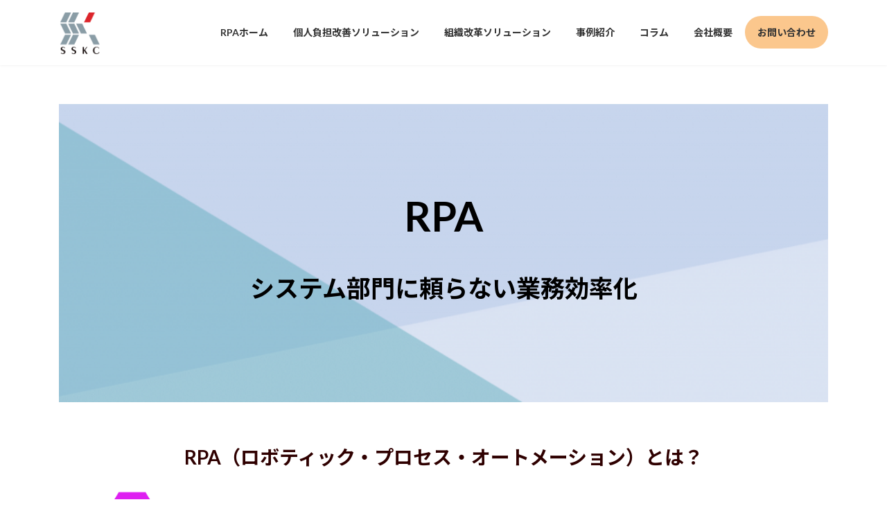

--- FILE ---
content_type: text/html; charset=UTF-8
request_url: https://www.ssk-com.co.jp/rpa/
body_size: 12593
content:
<!DOCTYPE html>
<html dir="ltr" lang="ja" prefix="og: https://ogp.me/ns#">
<head>
<!-- Google Tag Manager -->
<script>(function(w,d,s,l,i){w[l]=w[l]||[];w[l].push({'gtm.start':
new Date().getTime(),event:'gtm.js'});var f=d.getElementsByTagName(s)[0],
j=d.createElement(s),dl=l!='dataLayer'?'&l='+l:'';j.async=true;j.src=
'https://www.googletagmanager.com/gtm.js?id='+i+dl;f.parentNode.insertBefore(j,f);
})(window,document,'script','dataLayer','GTM-PPC7SNJ');</script>
<!-- End Google Tag Manager -->

<meta charset="utf-8">
<meta http-equiv="X-UA-Compatible" content="IE=edge">
<meta name="viewport" content="width=device-width, initial-scale=1">
	
<title>RPAソリューション‐SSK Communications</title>

		<!-- All in One SEO 4.5.8 - aioseo.com -->
		<meta name="description" content="システム部門に頼らない現場主体の業務効率化を目指し、ローコードで導入できるRPAの販売・導入サポートを行っております！" />
		<meta name="robots" content="max-image-preview:large" />
		<link rel="canonical" href="https://www.ssk-com.co.jp/rpa/" />
		<meta name="generator" content="All in One SEO (AIOSEO) 4.5.8" />
		<meta property="og:locale" content="ja_JP" />
		<meta property="og:site_name" content="RPAソリューション‐SSK Communications - システム部門に頼らない業務効率化を実現します" />
		<meta property="og:type" content="website" />
		<meta property="og:title" content="RPAソリューション‐SSK Communications" />
		<meta property="og:description" content="システム部門に頼らない現場主体の業務効率化を目指し、ローコードで導入できるRPAの販売・導入サポートを行っております！" />
		<meta property="og:url" content="https://www.ssk-com.co.jp/rpa/" />
		<meta name="twitter:card" content="summary_large_image" />
		<meta name="twitter:title" content="RPAソリューション‐SSK Communications" />
		<meta name="twitter:description" content="システム部門に頼らない現場主体の業務効率化を目指し、ローコードで導入できるRPAの販売・導入サポートを行っております！" />
		<script type="application/ld+json" class="aioseo-schema">
			{"@context":"https:\/\/schema.org","@graph":[{"@type":"BreadcrumbList","@id":"https:\/\/www.ssk-com.co.jp\/rpa\/#breadcrumblist","itemListElement":[{"@type":"ListItem","@id":"https:\/\/www.ssk-com.co.jp\/rpa\/#listItem","position":1,"name":"\u5bb6"}]},{"@type":"Organization","@id":"https:\/\/www.ssk-com.co.jp\/rpa\/#organization","name":"RPA\u30bd\u30ea\u30e5\u30fc\u30b7\u30e7\u30f3\u2010SSK Communications","url":"https:\/\/www.ssk-com.co.jp\/rpa\/"},{"@type":"WebPage","@id":"https:\/\/www.ssk-com.co.jp\/rpa\/#webpage","url":"https:\/\/www.ssk-com.co.jp\/rpa\/","name":"RPA\u30bd\u30ea\u30e5\u30fc\u30b7\u30e7\u30f3\u2010SSK Communications","description":"\u30b7\u30b9\u30c6\u30e0\u90e8\u9580\u306b\u983c\u3089\u306a\u3044\u73fe\u5834\u4e3b\u4f53\u306e\u696d\u52d9\u52b9\u7387\u5316\u3092\u76ee\u6307\u3057\u3001\u30ed\u30fc\u30b3\u30fc\u30c9\u3067\u5c0e\u5165\u3067\u304d\u308bRPA\u306e\u8ca9\u58f2\u30fb\u5c0e\u5165\u30b5\u30dd\u30fc\u30c8\u3092\u884c\u3063\u3066\u304a\u308a\u307e\u3059\uff01","inLanguage":"ja","isPartOf":{"@id":"https:\/\/www.ssk-com.co.jp\/rpa\/#website"},"breadcrumb":{"@id":"https:\/\/www.ssk-com.co.jp\/rpa\/#breadcrumblist"},"image":{"@type":"ImageObject","url":"https:\/\/www.ssk-com.co.jp\/rpa\/wp-content\/uploads\/2021\/12\/835aae158259088c79bb461852fbcd60-1.png","@id":"https:\/\/www.ssk-com.co.jp\/rpa\/#mainImage","width":435,"height":250},"primaryImageOfPage":{"@id":"https:\/\/www.ssk-com.co.jp\/rpa\/#mainImage"},"datePublished":"2021-09-03T12:01:37+09:00","dateModified":"2022-02-02T16:30:01+09:00"},{"@type":"WebSite","@id":"https:\/\/www.ssk-com.co.jp\/rpa\/#website","url":"https:\/\/www.ssk-com.co.jp\/rpa\/","name":"RPA\u30bd\u30ea\u30e5\u30fc\u30b7\u30e7\u30f3\u2010SSK Communications","description":"\u30b7\u30b9\u30c6\u30e0\u90e8\u9580\u306b\u983c\u3089\u306a\u3044\u696d\u52d9\u52b9\u7387\u5316\u3092\u5b9f\u73fe\u3057\u307e\u3059","inLanguage":"ja","publisher":{"@id":"https:\/\/www.ssk-com.co.jp\/rpa\/#organization"},"potentialAction":{"@type":"SearchAction","target":{"@type":"EntryPoint","urlTemplate":"https:\/\/www.ssk-com.co.jp\/rpa\/?s={search_term_string}"},"query-input":"required name=search_term_string"}}]}
		</script>
		<!-- All in One SEO -->

<link rel="alternate" type="application/rss+xml" title="RPAソリューション‐SSK Communications &raquo; フィード" href="https://www.ssk-com.co.jp/rpa/feed/" />
<link rel="alternate" type="application/rss+xml" title="RPAソリューション‐SSK Communications &raquo; コメントフィード" href="https://www.ssk-com.co.jp/rpa/comments/feed/" />
<script type="text/javascript">
/* <![CDATA[ */
window._wpemojiSettings = {"baseUrl":"https:\/\/s.w.org\/images\/core\/emoji\/15.0.3\/72x72\/","ext":".png","svgUrl":"https:\/\/s.w.org\/images\/core\/emoji\/15.0.3\/svg\/","svgExt":".svg","source":{"concatemoji":"https:\/\/www.ssk-com.co.jp\/rpa\/wp-includes\/js\/wp-emoji-release.min.js?ver=6.5.2"}};
/*! This file is auto-generated */
!function(i,n){var o,s,e;function c(e){try{var t={supportTests:e,timestamp:(new Date).valueOf()};sessionStorage.setItem(o,JSON.stringify(t))}catch(e){}}function p(e,t,n){e.clearRect(0,0,e.canvas.width,e.canvas.height),e.fillText(t,0,0);var t=new Uint32Array(e.getImageData(0,0,e.canvas.width,e.canvas.height).data),r=(e.clearRect(0,0,e.canvas.width,e.canvas.height),e.fillText(n,0,0),new Uint32Array(e.getImageData(0,0,e.canvas.width,e.canvas.height).data));return t.every(function(e,t){return e===r[t]})}function u(e,t,n){switch(t){case"flag":return n(e,"\ud83c\udff3\ufe0f\u200d\u26a7\ufe0f","\ud83c\udff3\ufe0f\u200b\u26a7\ufe0f")?!1:!n(e,"\ud83c\uddfa\ud83c\uddf3","\ud83c\uddfa\u200b\ud83c\uddf3")&&!n(e,"\ud83c\udff4\udb40\udc67\udb40\udc62\udb40\udc65\udb40\udc6e\udb40\udc67\udb40\udc7f","\ud83c\udff4\u200b\udb40\udc67\u200b\udb40\udc62\u200b\udb40\udc65\u200b\udb40\udc6e\u200b\udb40\udc67\u200b\udb40\udc7f");case"emoji":return!n(e,"\ud83d\udc26\u200d\u2b1b","\ud83d\udc26\u200b\u2b1b")}return!1}function f(e,t,n){var r="undefined"!=typeof WorkerGlobalScope&&self instanceof WorkerGlobalScope?new OffscreenCanvas(300,150):i.createElement("canvas"),a=r.getContext("2d",{willReadFrequently:!0}),o=(a.textBaseline="top",a.font="600 32px Arial",{});return e.forEach(function(e){o[e]=t(a,e,n)}),o}function t(e){var t=i.createElement("script");t.src=e,t.defer=!0,i.head.appendChild(t)}"undefined"!=typeof Promise&&(o="wpEmojiSettingsSupports",s=["flag","emoji"],n.supports={everything:!0,everythingExceptFlag:!0},e=new Promise(function(e){i.addEventListener("DOMContentLoaded",e,{once:!0})}),new Promise(function(t){var n=function(){try{var e=JSON.parse(sessionStorage.getItem(o));if("object"==typeof e&&"number"==typeof e.timestamp&&(new Date).valueOf()<e.timestamp+604800&&"object"==typeof e.supportTests)return e.supportTests}catch(e){}return null}();if(!n){if("undefined"!=typeof Worker&&"undefined"!=typeof OffscreenCanvas&&"undefined"!=typeof URL&&URL.createObjectURL&&"undefined"!=typeof Blob)try{var e="postMessage("+f.toString()+"("+[JSON.stringify(s),u.toString(),p.toString()].join(",")+"));",r=new Blob([e],{type:"text/javascript"}),a=new Worker(URL.createObjectURL(r),{name:"wpTestEmojiSupports"});return void(a.onmessage=function(e){c(n=e.data),a.terminate(),t(n)})}catch(e){}c(n=f(s,u,p))}t(n)}).then(function(e){for(var t in e)n.supports[t]=e[t],n.supports.everything=n.supports.everything&&n.supports[t],"flag"!==t&&(n.supports.everythingExceptFlag=n.supports.everythingExceptFlag&&n.supports[t]);n.supports.everythingExceptFlag=n.supports.everythingExceptFlag&&!n.supports.flag,n.DOMReady=!1,n.readyCallback=function(){n.DOMReady=!0}}).then(function(){return e}).then(function(){var e;n.supports.everything||(n.readyCallback(),(e=n.source||{}).concatemoji?t(e.concatemoji):e.wpemoji&&e.twemoji&&(t(e.twemoji),t(e.wpemoji)))}))}((window,document),window._wpemojiSettings);
/* ]]> */
</script>
<style id='wp-emoji-styles-inline-css' type='text/css'>

	img.wp-smiley, img.emoji {
		display: inline !important;
		border: none !important;
		box-shadow: none !important;
		height: 1em !important;
		width: 1em !important;
		margin: 0 0.07em !important;
		vertical-align: -0.1em !important;
		background: none !important;
		padding: 0 !important;
	}
</style>
<link rel='stylesheet' id='wp-block-library-css' href='https://www.ssk-com.co.jp/rpa/wp-includes/css/dist/block-library/style.min.css?ver=6.5.2' type='text/css' media='all' />
<style id='wp-block-library-inline-css' type='text/css'>
/* VK Color Palettes */:root{ --vk-color-primary:#ce5537}:root .has-vk-color-primary-color { color:var(--vk-color-primary); }:root .has-vk-color-primary-background-color { background-color:var(--vk-color-primary); }:root{ --vk-color-primary-dark:#a5442c}:root .has-vk-color-primary-dark-color { color:var(--vk-color-primary-dark); }:root .has-vk-color-primary-dark-background-color { background-color:var(--vk-color-primary-dark); }:root{ --vk-color-primary-vivid:#e35e3d}:root .has-vk-color-primary-vivid-color { color:var(--vk-color-primary-vivid); }:root .has-vk-color-primary-vivid-background-color { background-color:var(--vk-color-primary-vivid); }
</style>
<style id='classic-theme-styles-inline-css' type='text/css'>
/*! This file is auto-generated */
.wp-block-button__link{color:#fff;background-color:#32373c;border-radius:9999px;box-shadow:none;text-decoration:none;padding:calc(.667em + 2px) calc(1.333em + 2px);font-size:1.125em}.wp-block-file__button{background:#32373c;color:#fff;text-decoration:none}
</style>
<style id='global-styles-inline-css' type='text/css'>
body{--wp--preset--color--black: #000000;--wp--preset--color--cyan-bluish-gray: #abb8c3;--wp--preset--color--white: #ffffff;--wp--preset--color--pale-pink: #f78da7;--wp--preset--color--vivid-red: #cf2e2e;--wp--preset--color--luminous-vivid-orange: #ff6900;--wp--preset--color--luminous-vivid-amber: #fcb900;--wp--preset--color--light-green-cyan: #7bdcb5;--wp--preset--color--vivid-green-cyan: #00d084;--wp--preset--color--pale-cyan-blue: #8ed1fc;--wp--preset--color--vivid-cyan-blue: #0693e3;--wp--preset--color--vivid-purple: #9b51e0;--wp--preset--gradient--vivid-cyan-blue-to-vivid-purple: linear-gradient(135deg,rgba(6,147,227,1) 0%,rgb(155,81,224) 100%);--wp--preset--gradient--light-green-cyan-to-vivid-green-cyan: linear-gradient(135deg,rgb(122,220,180) 0%,rgb(0,208,130) 100%);--wp--preset--gradient--luminous-vivid-amber-to-luminous-vivid-orange: linear-gradient(135deg,rgba(252,185,0,1) 0%,rgba(255,105,0,1) 100%);--wp--preset--gradient--luminous-vivid-orange-to-vivid-red: linear-gradient(135deg,rgba(255,105,0,1) 0%,rgb(207,46,46) 100%);--wp--preset--gradient--very-light-gray-to-cyan-bluish-gray: linear-gradient(135deg,rgb(238,238,238) 0%,rgb(169,184,195) 100%);--wp--preset--gradient--cool-to-warm-spectrum: linear-gradient(135deg,rgb(74,234,220) 0%,rgb(151,120,209) 20%,rgb(207,42,186) 40%,rgb(238,44,130) 60%,rgb(251,105,98) 80%,rgb(254,248,76) 100%);--wp--preset--gradient--blush-light-purple: linear-gradient(135deg,rgb(255,206,236) 0%,rgb(152,150,240) 100%);--wp--preset--gradient--blush-bordeaux: linear-gradient(135deg,rgb(254,205,165) 0%,rgb(254,45,45) 50%,rgb(107,0,62) 100%);--wp--preset--gradient--luminous-dusk: linear-gradient(135deg,rgb(255,203,112) 0%,rgb(199,81,192) 50%,rgb(65,88,208) 100%);--wp--preset--gradient--pale-ocean: linear-gradient(135deg,rgb(255,245,203) 0%,rgb(182,227,212) 50%,rgb(51,167,181) 100%);--wp--preset--gradient--electric-grass: linear-gradient(135deg,rgb(202,248,128) 0%,rgb(113,206,126) 100%);--wp--preset--gradient--midnight: linear-gradient(135deg,rgb(2,3,129) 0%,rgb(40,116,252) 100%);--wp--preset--gradient--vivid-green-cyan-to-vivid-cyan-blue: linear-gradient(135deg,rgba(0,208,132,1) 0%,rgba(6,147,227,1) 100%);--wp--preset--font-size--small: 14px;--wp--preset--font-size--medium: 20px;--wp--preset--font-size--large: 24px;--wp--preset--font-size--x-large: 42px;--wp--preset--font-size--regular: 16px;--wp--preset--font-size--huge: 36px;--wp--preset--spacing--20: 0.44rem;--wp--preset--spacing--30: 0.67rem;--wp--preset--spacing--40: 1rem;--wp--preset--spacing--50: 1.5rem;--wp--preset--spacing--60: 2.25rem;--wp--preset--spacing--70: 3.38rem;--wp--preset--spacing--80: 5.06rem;--wp--preset--shadow--natural: 6px 6px 9px rgba(0, 0, 0, 0.2);--wp--preset--shadow--deep: 12px 12px 50px rgba(0, 0, 0, 0.4);--wp--preset--shadow--sharp: 6px 6px 0px rgba(0, 0, 0, 0.2);--wp--preset--shadow--outlined: 6px 6px 0px -3px rgba(255, 255, 255, 1), 6px 6px rgba(0, 0, 0, 1);--wp--preset--shadow--crisp: 6px 6px 0px rgba(0, 0, 0, 1);}:where(.is-layout-flex){gap: 0.5em;}:where(.is-layout-grid){gap: 0.5em;}body .is-layout-flow > .alignleft{float: left;margin-inline-start: 0;margin-inline-end: 2em;}body .is-layout-flow > .alignright{float: right;margin-inline-start: 2em;margin-inline-end: 0;}body .is-layout-flow > .aligncenter{margin-left: auto !important;margin-right: auto !important;}body .is-layout-constrained > .alignleft{float: left;margin-inline-start: 0;margin-inline-end: 2em;}body .is-layout-constrained > .alignright{float: right;margin-inline-start: 2em;margin-inline-end: 0;}body .is-layout-constrained > .aligncenter{margin-left: auto !important;margin-right: auto !important;}body .is-layout-constrained > :where(:not(.alignleft):not(.alignright):not(.alignfull)){max-width: var(--wp--style--global--content-size);margin-left: auto !important;margin-right: auto !important;}body .is-layout-constrained > .alignwide{max-width: var(--wp--style--global--wide-size);}body .is-layout-flex{display: flex;}body .is-layout-flex{flex-wrap: wrap;align-items: center;}body .is-layout-flex > *{margin: 0;}body .is-layout-grid{display: grid;}body .is-layout-grid > *{margin: 0;}:where(.wp-block-columns.is-layout-flex){gap: 2em;}:where(.wp-block-columns.is-layout-grid){gap: 2em;}:where(.wp-block-post-template.is-layout-flex){gap: 1.25em;}:where(.wp-block-post-template.is-layout-grid){gap: 1.25em;}.has-black-color{color: var(--wp--preset--color--black) !important;}.has-cyan-bluish-gray-color{color: var(--wp--preset--color--cyan-bluish-gray) !important;}.has-white-color{color: var(--wp--preset--color--white) !important;}.has-pale-pink-color{color: var(--wp--preset--color--pale-pink) !important;}.has-vivid-red-color{color: var(--wp--preset--color--vivid-red) !important;}.has-luminous-vivid-orange-color{color: var(--wp--preset--color--luminous-vivid-orange) !important;}.has-luminous-vivid-amber-color{color: var(--wp--preset--color--luminous-vivid-amber) !important;}.has-light-green-cyan-color{color: var(--wp--preset--color--light-green-cyan) !important;}.has-vivid-green-cyan-color{color: var(--wp--preset--color--vivid-green-cyan) !important;}.has-pale-cyan-blue-color{color: var(--wp--preset--color--pale-cyan-blue) !important;}.has-vivid-cyan-blue-color{color: var(--wp--preset--color--vivid-cyan-blue) !important;}.has-vivid-purple-color{color: var(--wp--preset--color--vivid-purple) !important;}.has-black-background-color{background-color: var(--wp--preset--color--black) !important;}.has-cyan-bluish-gray-background-color{background-color: var(--wp--preset--color--cyan-bluish-gray) !important;}.has-white-background-color{background-color: var(--wp--preset--color--white) !important;}.has-pale-pink-background-color{background-color: var(--wp--preset--color--pale-pink) !important;}.has-vivid-red-background-color{background-color: var(--wp--preset--color--vivid-red) !important;}.has-luminous-vivid-orange-background-color{background-color: var(--wp--preset--color--luminous-vivid-orange) !important;}.has-luminous-vivid-amber-background-color{background-color: var(--wp--preset--color--luminous-vivid-amber) !important;}.has-light-green-cyan-background-color{background-color: var(--wp--preset--color--light-green-cyan) !important;}.has-vivid-green-cyan-background-color{background-color: var(--wp--preset--color--vivid-green-cyan) !important;}.has-pale-cyan-blue-background-color{background-color: var(--wp--preset--color--pale-cyan-blue) !important;}.has-vivid-cyan-blue-background-color{background-color: var(--wp--preset--color--vivid-cyan-blue) !important;}.has-vivid-purple-background-color{background-color: var(--wp--preset--color--vivid-purple) !important;}.has-black-border-color{border-color: var(--wp--preset--color--black) !important;}.has-cyan-bluish-gray-border-color{border-color: var(--wp--preset--color--cyan-bluish-gray) !important;}.has-white-border-color{border-color: var(--wp--preset--color--white) !important;}.has-pale-pink-border-color{border-color: var(--wp--preset--color--pale-pink) !important;}.has-vivid-red-border-color{border-color: var(--wp--preset--color--vivid-red) !important;}.has-luminous-vivid-orange-border-color{border-color: var(--wp--preset--color--luminous-vivid-orange) !important;}.has-luminous-vivid-amber-border-color{border-color: var(--wp--preset--color--luminous-vivid-amber) !important;}.has-light-green-cyan-border-color{border-color: var(--wp--preset--color--light-green-cyan) !important;}.has-vivid-green-cyan-border-color{border-color: var(--wp--preset--color--vivid-green-cyan) !important;}.has-pale-cyan-blue-border-color{border-color: var(--wp--preset--color--pale-cyan-blue) !important;}.has-vivid-cyan-blue-border-color{border-color: var(--wp--preset--color--vivid-cyan-blue) !important;}.has-vivid-purple-border-color{border-color: var(--wp--preset--color--vivid-purple) !important;}.has-vivid-cyan-blue-to-vivid-purple-gradient-background{background: var(--wp--preset--gradient--vivid-cyan-blue-to-vivid-purple) !important;}.has-light-green-cyan-to-vivid-green-cyan-gradient-background{background: var(--wp--preset--gradient--light-green-cyan-to-vivid-green-cyan) !important;}.has-luminous-vivid-amber-to-luminous-vivid-orange-gradient-background{background: var(--wp--preset--gradient--luminous-vivid-amber-to-luminous-vivid-orange) !important;}.has-luminous-vivid-orange-to-vivid-red-gradient-background{background: var(--wp--preset--gradient--luminous-vivid-orange-to-vivid-red) !important;}.has-very-light-gray-to-cyan-bluish-gray-gradient-background{background: var(--wp--preset--gradient--very-light-gray-to-cyan-bluish-gray) !important;}.has-cool-to-warm-spectrum-gradient-background{background: var(--wp--preset--gradient--cool-to-warm-spectrum) !important;}.has-blush-light-purple-gradient-background{background: var(--wp--preset--gradient--blush-light-purple) !important;}.has-blush-bordeaux-gradient-background{background: var(--wp--preset--gradient--blush-bordeaux) !important;}.has-luminous-dusk-gradient-background{background: var(--wp--preset--gradient--luminous-dusk) !important;}.has-pale-ocean-gradient-background{background: var(--wp--preset--gradient--pale-ocean) !important;}.has-electric-grass-gradient-background{background: var(--wp--preset--gradient--electric-grass) !important;}.has-midnight-gradient-background{background: var(--wp--preset--gradient--midnight) !important;}.has-small-font-size{font-size: var(--wp--preset--font-size--small) !important;}.has-medium-font-size{font-size: var(--wp--preset--font-size--medium) !important;}.has-large-font-size{font-size: var(--wp--preset--font-size--large) !important;}.has-x-large-font-size{font-size: var(--wp--preset--font-size--x-large) !important;}
.wp-block-navigation a:where(:not(.wp-element-button)){color: inherit;}
:where(.wp-block-post-template.is-layout-flex){gap: 1.25em;}:where(.wp-block-post-template.is-layout-grid){gap: 1.25em;}
:where(.wp-block-columns.is-layout-flex){gap: 2em;}:where(.wp-block-columns.is-layout-grid){gap: 2em;}
.wp-block-pullquote{font-size: 1.5em;line-height: 1.6;}
</style>
<link rel='stylesheet' id='wpsm_ac-font-awesome-front-css' href='https://www.ssk-com.co.jp/rpa/wp-content/plugins/responsive-accordion-and-collapse/css/font-awesome/css/font-awesome.min.css?ver=6.5.2' type='text/css' media='all' />
<link rel='stylesheet' id='wpsm_ac_bootstrap-front-css' href='https://www.ssk-com.co.jp/rpa/wp-content/plugins/responsive-accordion-and-collapse/css/bootstrap-front.css?ver=6.5.2' type='text/css' media='all' />
<link rel='stylesheet' id='lightning-common-style-css' href='https://www.ssk-com.co.jp/rpa/wp-content/themes/lightning/_g3/assets/css/style.css?ver=15.20.2' type='text/css' media='all' />
<style id='lightning-common-style-inline-css' type='text/css'>
/* Lightning */:root {--vk-color-primary:#ce5537;--vk-color-primary-dark:#a5442c;--vk-color-primary-vivid:#e35e3d;--g_nav_main_acc_icon_open_url:url(https://www.ssk-com.co.jp/rpa/wp-content/themes/lightning/_g3/inc/vk-mobile-nav/package/images/vk-menu-acc-icon-open-black.svg);--g_nav_main_acc_icon_close_url: url(https://www.ssk-com.co.jp/rpa/wp-content/themes/lightning/_g3/inc/vk-mobile-nav/package/images/vk-menu-close-black.svg);--g_nav_sub_acc_icon_open_url: url(https://www.ssk-com.co.jp/rpa/wp-content/themes/lightning/_g3/inc/vk-mobile-nav/package/images/vk-menu-acc-icon-open-white.svg);--g_nav_sub_acc_icon_close_url: url(https://www.ssk-com.co.jp/rpa/wp-content/themes/lightning/_g3/inc/vk-mobile-nav/package/images/vk-menu-close-white.svg);}
:root{--swiper-navigation-color: #fff;}
html{scroll-padding-top:var(--vk-size-admin-bar);}
/* vk-mobile-nav */:root {--vk-mobile-nav-menu-btn-bg-src: url("https://www.ssk-com.co.jp/rpa/wp-content/themes/lightning/_g3/inc/vk-mobile-nav/package/images/vk-menu-btn-black.svg");--vk-mobile-nav-menu-btn-close-bg-src: url("https://www.ssk-com.co.jp/rpa/wp-content/themes/lightning/_g3/inc/vk-mobile-nav/package/images/vk-menu-close-black.svg");--vk-menu-acc-icon-open-black-bg-src: url("https://www.ssk-com.co.jp/rpa/wp-content/themes/lightning/_g3/inc/vk-mobile-nav/package/images/vk-menu-acc-icon-open-black.svg");--vk-menu-acc-icon-open-white-bg-src: url("https://www.ssk-com.co.jp/rpa/wp-content/themes/lightning/_g3/inc/vk-mobile-nav/package/images/vk-menu-acc-icon-open-white.svg");--vk-menu-acc-icon-close-black-bg-src: url("https://www.ssk-com.co.jp/rpa/wp-content/themes/lightning/_g3/inc/vk-mobile-nav/package/images/vk-menu-close-black.svg");--vk-menu-acc-icon-close-white-bg-src: url("https://www.ssk-com.co.jp/rpa/wp-content/themes/lightning/_g3/inc/vk-mobile-nav/package/images/vk-menu-close-white.svg");}
</style>
<link rel='stylesheet' id='lightning-design-style-css' href='https://www.ssk-com.co.jp/rpa/wp-content/themes/lightning/_g3/design-skin/origin3/css/style.css?ver=15.20.2' type='text/css' media='all' />
<style id='lightning-design-style-inline-css' type='text/css'>
.tagcloud a:before { font-family: "Font Awesome 5 Free";content: "\f02b";font-weight: bold; }
</style>
<link rel='stylesheet' id='vk-swiper-style-css' href='https://www.ssk-com.co.jp/rpa/wp-content/themes/lightning/vendor/vektor-inc/vk-swiper/src/assets/css/swiper-bundle.min.css?ver=11.0.2' type='text/css' media='all' />
<link rel='stylesheet' id='vk-blog-card-css' href='https://www.ssk-com.co.jp/rpa/wp-content/themes/lightning/_g3/inc/vk-wp-oembed-blog-card/package/css/blog-card.css?ver=6.5.2' type='text/css' media='all' />
<link rel='stylesheet' id='lightning-theme-style-css' href='https://www.ssk-com.co.jp/rpa/wp-content/themes/lightning_child_sample/style.css?ver=15.20.2' type='text/css' media='all' />
<link rel='stylesheet' id='vk-font-awesome-css' href='https://www.ssk-com.co.jp/rpa/wp-content/themes/lightning/vendor/vektor-inc/font-awesome-versions/src/versions/6/css/all.min.css?ver=6.4.2' type='text/css' media='all' />
<script type="text/javascript" src="https://www.ssk-com.co.jp/rpa/wp-includes/js/jquery/jquery.min.js?ver=3.7.1" id="jquery-core-js"></script>
<script type="text/javascript" src="https://www.ssk-com.co.jp/rpa/wp-includes/js/jquery/jquery-migrate.min.js?ver=3.4.1" id="jquery-migrate-js"></script>
<link rel="https://api.w.org/" href="https://www.ssk-com.co.jp/rpa/wp-json/" /><link rel="alternate" type="application/json" href="https://www.ssk-com.co.jp/rpa/wp-json/wp/v2/pages/29" /><link rel="EditURI" type="application/rsd+xml" title="RSD" href="https://www.ssk-com.co.jp/rpa/xmlrpc.php?rsd" />
<meta name="generator" content="WordPress 6.5.2" />
<link rel='shortlink' href='https://www.ssk-com.co.jp/rpa/' />
<link rel="alternate" type="application/json+oembed" href="https://www.ssk-com.co.jp/rpa/wp-json/oembed/1.0/embed?url=https%3A%2F%2Fwww.ssk-com.co.jp%2Frpa%2F" />
<link rel="alternate" type="text/xml+oembed" href="https://www.ssk-com.co.jp/rpa/wp-json/oembed/1.0/embed?url=https%3A%2F%2Fwww.ssk-com.co.jp%2Frpa%2F&#038;format=xml" />
<link rel="icon" href="https://www.ssk-com.co.jp/rpa/wp-content/uploads/2021/09/cropped-sskc-logo-300x300-1-32x32.png" sizes="32x32" />
<link rel="icon" href="https://www.ssk-com.co.jp/rpa/wp-content/uploads/2021/09/cropped-sskc-logo-300x300-1-192x192.png" sizes="192x192" />
<link rel="apple-touch-icon" href="https://www.ssk-com.co.jp/rpa/wp-content/uploads/2021/09/cropped-sskc-logo-300x300-1-180x180.png" />
<meta name="msapplication-TileImage" content="https://www.ssk-com.co.jp/rpa/wp-content/uploads/2021/09/cropped-sskc-logo-300x300-1-270x270.png" />
		<style type="text/css" id="wp-custom-css">
			/* フルスクリーンにしたいとき */
/* .container
{
	max-width: none;
	
} */

/*メニューカラー*/
#menu-item-44{
	background-color:#FBC78D;
	border-radius:40px;
}

/*ヘッダーに画像追加*/
.page-header {
	background: url(https://www.ssk-com.co.jp/rpa/wp-content/uploads/2021/10/1ca69c4be0f905492520aeda8f5df847.png) 
	no-repeat 50% center;
	width:100%;
	color: #333;
	text-shadow: 1px 1px 10pxC, -1px 1px 10px #fff, 1px -1px 10px #fff, -1px -1px 10px #fff;
}

.site-footer-copyright p:nth-child(2) {
    display:none;
}


/*ホーム文字の大きさ*/
.title1{
	font-size:60px!important;
}
.title2{
	font-size:35px!important;
}




/*レスポンシブ*/
@media screen and (max-width: 994px)
{
	.basic-text3{
		font-size:14px !important;
}
	}




@media screen and (max-width: 768px)
{
	.title1{
	font-size:40px!important;
	}
	
	.title2{
	font-size:20px !important;
	}

	.titile3{
		font-size:16px !important;
	}
	
	.is-style-vk-heading-solid_black
	{
		font-size:16px;
	}
	
	.is-style-vk-heading-plain
	{
		font-size:16px !important;
	}
	
	.is-style-vk-heading-both_ends
	{
		font-size:16px !important;
	}
	
	.basic-text{
		font-size:14px !important;
	}
	
	.basic-text2{
		font-size:15px !important;
	}

	
}


/*マウスオーバー時にリンクを半透明に光らせる*/
a:hover img{
opacity:0.5;
filter:alpha(opacity=50);
-ms-filter: “alpha( opacity=50 )”;
}

.wp-block-buttons:hover{
opacity:0.5;
filter:alpha(opacity=50);
-ms-filter: “alpha( opacity=50 )”
}

/*影*/
.shadow1
{
	box-shadow: 2px 2px 4px ;
}	
.shadow2 img {
    box-shadow: 2px 2px 4px #000000;
}

/*角丸*/
.radius1{
	border-radius:30px;
}

/*カラムの間隔*/
.wp-block-column {
	margin-bottom:1em;
}

/*カラムの余白-画像*/
.width-auto{
	margin-top:30px;
	margin-left:30px;
	margin-right:30px;
}

/*コラムの投稿者や日付削除*/
.entry-meta{
	display: none;
}
/*コラム画像枠線*/
.img-line{
	border: 2px solid #000000;
}

/*コラムの前次の記事リ padding-top: 30px;ンク削除*/
.next-prev{
	display: none;
}

/*リストの行間設定*/
.list-width li{
  padding-top: 0.5rem　!important;
  padding-bottom: 0.5rem!important;
}
		</style>
		
<script id="_bownow_ts">
var _bownow_ts = document.createElement('script');
_bownow_ts.charset = 'utf-8';
_bownow_ts.src = 'https://contents.bownow.jp/js/UTC_5a444a8402382/trace.js';
document.getElementsByTagName('head')[0].appendChild(_bownow_ts);
</script>

<!-- Global site tag (gtag.js) - Google Analytics -->
<script async src="https://www.googletagmanager.com/gtag/js?id=UA-176271472-1"></script>
<script>
window.dataLayer = window.dataLayer || [];
function gtag(){dataLayer.push(arguments);}
gtag('js', new Date());

gtag('config', 'UA-176271472-1');
</script>
<script id="__bownow_gdpr__" charset="utf-8" src="https://contents.bownow.jp/js/1200/gdpr.js"></script>
</head>

<body class="home page-template-default page page-id-29 wp-embed-responsive device-pc fa_v6_css">
	<!-- Google Tag Manager (noscript) -->
<noscript><iframe src="https://www.googletagmanager.com/ns.html?id=GTM-PPC7SNJ"
height="0" width="0" style="display:none;visibility:hidden"></iframe></noscript>
<!-- End Google Tag Manager (noscript) -->


<header id="site-header" class="site-header site-header--layout--nav-float">
		<div id="site-header-container" class="site-header-container container">

				<h1 class="site-header-logo">
		<a href="https://www.ssk-com.co.jp/rpa/">
			<span><img src="https://www.ssk-com.co.jp/rpa/wp-content/uploads/2021/12/sskc-logo.png" alt="RPAソリューション‐SSK Communications" /></span>
		</a>
		</h1>

		
		<nav id="global-nav" class="global-nav global-nav--layout--float-right"><ul id="menu-%e3%83%98%e3%83%83%e3%83%80%e3%83%bc%e3%83%8a%e3%83%93" class="menu vk-menu-acc global-nav-list nav"><li id="menu-item-41" class="menu-item menu-item-type-custom menu-item-object-custom current-menu-item current_page_item menu-item-home"><a href="https://www.ssk-com.co.jp/rpa/"><strong class="global-nav-name">RPAホーム</strong></a></li>
<li id="menu-item-68" class="menu-item menu-item-type-post_type menu-item-object-page"><a href="https://www.ssk-com.co.jp/rpa/individual/"><strong class="global-nav-name">個人負担改善ソリューション</strong></a></li>
<li id="menu-item-747" class="menu-item menu-item-type-post_type menu-item-object-page"><a href="https://www.ssk-com.co.jp/rpa/organization/"><strong class="global-nav-name">組織改革ソリューション</strong></a></li>
<li id="menu-item-67" class="menu-item menu-item-type-post_type menu-item-object-page"><a href="https://www.ssk-com.co.jp/rpa/case-study/"><strong class="global-nav-name">事例紹介</strong></a></li>
<li id="menu-item-212" class="menu-item menu-item-type-post_type menu-item-object-page"><a href="https://www.ssk-com.co.jp/rpa/column/"><strong class="global-nav-name">コラム</strong></a></li>
<li id="menu-item-1986" class="menu-item menu-item-type-custom menu-item-object-custom"><a href="https://www.ssk-com.co.jp/company/"><strong class="global-nav-name">会社概要</strong></a></li>
<li id="menu-item-44" class="menu-item menu-item-type-post_type menu-item-object-page"><a href="https://www.ssk-com.co.jp/rpa/contact-advice-documents/"><strong class="global-nav-name">お問い合わせ</strong></a></li>
</ul></nav>	</div>
	</header>




<div class="site-body">
		<div class="site-body-container container">

		<div class="main-section main-section--margin-bottom--on" id="main" role="main">
			
			<div id="post-29" class="entry entry-full post-29 page type-page status-publish has-post-thumbnail hentry">

	
	
	
	<div class="entry-body">
				
<div class="wp-block-cover alignfull is-light"><span aria-hidden="true" class="has-background-dim-0 wp-block-cover__gradient-background has-background-dim"></span><img fetchpriority="high" decoding="async" width="1024" height="323" class="wp-block-cover__image-background wp-image-137" alt="" src="https://www.ssk-com.co.jp/rpa/wp-content/uploads/2021/10/1ca69c4be0f905492520aeda8f5df847-1024x323.png" style="object-position:17% 60%" data-object-fit="cover" data-object-position="17% 60%" srcset="https://www.ssk-com.co.jp/rpa/wp-content/uploads/2021/10/1ca69c4be0f905492520aeda8f5df847-1024x323.png 1024w, https://www.ssk-com.co.jp/rpa/wp-content/uploads/2021/10/1ca69c4be0f905492520aeda8f5df847-300x95.png 300w, https://www.ssk-com.co.jp/rpa/wp-content/uploads/2021/10/1ca69c4be0f905492520aeda8f5df847-768x243.png 768w, https://www.ssk-com.co.jp/rpa/wp-content/uploads/2021/10/1ca69c4be0f905492520aeda8f5df847-1536x485.png 1536w, https://www.ssk-com.co.jp/rpa/wp-content/uploads/2021/10/1ca69c4be0f905492520aeda8f5df847.png 1900w" sizes="(max-width: 1024px) 100vw, 1024px" /><div class="wp-block-cover__inner-container is-layout-flow wp-block-cover-is-layout-flow">
<p class="has-text-align-center title1 has-black-color has-text-color has-small-font-size"><strong>RPA</strong></p>



<p class="has-text-align-center title2 has-black-color has-text-color"><strong>システム部門に頼らない業務効率化</strong></p>
</div></div>



<div style="height:60px" aria-hidden="true" class="wp-block-spacer"></div>



<h2 class="has-text-align-center is-style-vk-heading-solid_black has-text-color wp-block-heading" id="rpa-ロボティック-プロセス-オートメーション-とは" style="color:#2f0000">RPA（ロボティック・プロセス・オートメーション）とは？</h2>



<div class="wp-block-media-text is-stacked-on-mobile has-black-color has-text-color" style="grid-template-columns:19% auto"><figure class="wp-block-media-text__media"><img decoding="async" src="https://www.ssk-com.co.jp/rpa/wp-content/uploads/2021/12/RPA_i1.png" alt="" class="wp-image-1487 size-full"/></figure><div class="wp-block-media-text__content">
<p style="font-size:19px;line-height:2.3">RPA（ロボティック・プロセス・オートメーション） とは、<br><strong>PC内のソフトウェアロボット</strong>を用いて、<br>人間がPC上で行っていた業務の一部を自動で処理する技術のことです。 </p>
</div></div>



<div style="height:37px" aria-hidden="true" class="wp-block-spacer"></div>



<h3 class="has-text-align-center is-style-vk-heading-both_ends has-text-color wp-block-heading" id="自動化可能な作業例" style="color:#2f0000;font-size:28px">自動化可能な作業例</h3>



<div class="wp-block-columns is-layout-flex wp-container-core-columns-is-layout-1 wp-block-columns-is-layout-flex">
<div class="wp-block-column is-layout-flow wp-block-column-is-layout-flow">
<h4 class="has-text-align-center is-style-vk-heading-plain basic-text wp-block-heading" id="入力作業" style="font-size:20px">入力作業</h4>



<figure class="wp-block-image size-full"><img decoding="async" width="400" height="300" src="https://www.ssk-com.co.jp/rpa/wp-content/uploads/2021/12/input2.png" alt="" class="wp-image-1422"/></figure>
</div>



<div class="wp-block-column is-layout-flow wp-block-column-is-layout-flow">
<h4 class="has-text-align-center is-style-vk-heading-plain basic-text wp-block-heading" id="データチェック作業" style="font-size:20px">データチェック作業</h4>



<figure class="wp-block-image size-full"><img decoding="async" width="400" height="300" src="https://www.ssk-com.co.jp/rpa/wp-content/uploads/2021/12/c36b007055e692338af954d7df037956.png" alt="" class="wp-image-1423"/></figure>
</div>



<div class="wp-block-column is-layout-flow wp-block-column-is-layout-flow">
<h4 class="has-text-align-center is-style-vk-heading-plain basic-text wp-block-heading" id="通知作業" style="font-size:20px">通知作業</h4>



<figure class="wp-block-image size-full"><img loading="lazy" decoding="async" width="400" height="300" src="https://www.ssk-com.co.jp/rpa/wp-content/uploads/2021/12/tsuchi1.png" alt="" class="wp-image-1426"/></figure>
</div>
</div>



<div style="height:30px" aria-hidden="true" class="wp-block-spacer"></div>



<h3 class="has-text-align-center is-style-vk-heading-both_ends has-text-color wp-block-heading" id="日本企業のrpa導入率" style="color:#2f0000;font-size:28px">日本企業のRPA導入率</h3>



<div class="wp-block-image"><figure class="aligncenter size-full is-resized"><img loading="lazy" decoding="async" src="https://www.ssk-com.co.jp/rpa/wp-content/uploads/2021/12/04f34554c42b5e69c538c7dfb2fd8d8f.png" alt="" class="wp-image-1470" width="900" height="506" srcset="https://www.ssk-com.co.jp/rpa/wp-content/uploads/2021/12/04f34554c42b5e69c538c7dfb2fd8d8f.png 1200w, https://www.ssk-com.co.jp/rpa/wp-content/uploads/2021/12/04f34554c42b5e69c538c7dfb2fd8d8f-768x432.png 768w, https://www.ssk-com.co.jp/rpa/wp-content/uploads/2021/12/04f34554c42b5e69c538c7dfb2fd8d8f-320x180.png 320w" sizes="(max-width: 900px) 100vw, 900px" /><figcaption>参照元：株式会社MM総研 レポート（https://www.m2ri.jp/release/detail.html?id=391）</figcaption></figure></div>



<p class="has-text-align-center basic-text" style="font-size:19px;line-height:2">RPAは「ノーコマンド」操作でITに詳しくない方でも手作業を自動化していくことができます。<br>そのため、手軽に始められるDX（デジタル・トランス・オートメーション）ツールとして、<br>多くの日本企業で導入が進んでいます。</p>



<div style="height:60px" aria-hidden="true" class="wp-block-spacer"></div>



<div class="wp-block-group alignfull has-background" style="background-color:#f5f1e6"><div class="wp-block-group__inner-container is-layout-flow wp-block-group-is-layout-flow">
<div style="height:60px" aria-hidden="true" class="wp-block-spacer"></div>



<h2 class="has-text-align-center is-style-vk-heading-solid_black has-text-color wp-block-heading" id="ミッション-現場主体の業務効率化の実現" style="color:#2f0000"> ミッション「現場主体の業務効率化の実現」 </h2>



<p class="has-text-align-left basic-text" style="font-size:19px;line-height:2">「業務を担当者の手作業に依存している」<br>「システム部門や外部コンサルに頼ったままでなかなかIT化が進まない」<br>このようなお悩みを抱えていませんか？</p>



<p class="has-text-align-left basic-text" style="font-size:19px;line-height:2">RPAは「ノーコマンド」操作でITに詳しくない方でも手作業を自動化していくことができます。<br>そのため、現場のみでスピーディーな業務効率化を実現することが可能です。</p>



<div class="wp-block-image"><figure class="aligncenter size-full"><img loading="lazy" decoding="async" width="1200" height="675" src="https://www.ssk-com.co.jp/rpa/wp-content/uploads/2021/12/sskc_service3.png" alt="" class="wp-image-1434" srcset="https://www.ssk-com.co.jp/rpa/wp-content/uploads/2021/12/sskc_service3.png 1200w, https://www.ssk-com.co.jp/rpa/wp-content/uploads/2021/12/sskc_service3-768x432.png 768w, https://www.ssk-com.co.jp/rpa/wp-content/uploads/2021/12/sskc_service3-320x180.png 320w" sizes="(max-width: 1200px) 100vw, 1200px" /></figure></div>



<p class="has-text-align-left basic-text" style="font-size:19px;line-height:2">当社は今年で開業して20年を迎えます。<br>自動車販売業様や病院様の会計・人事・従業員満足度調査にまつわるシステム化のお手伝いを数多く手がけてまいりました。<br>ひとえにお客様、パートナー様、関係各位の多大なるご支援、ご協力の賜物と深く感謝致しております。</p>



<p class="has-text-align-left basic-text" style="font-size:19px;line-height:2">このバックオフィスを中心としたシステム化の知見を最大限利用し、お客様のRPA導入を全力でサポートいたします。</p>



<div style="height:17px" aria-hidden="true" class="wp-block-spacer"></div>



<div class="wp-block-buttons is-content-justification-center is-layout-flex wp-container-core-buttons-is-layout-1 wp-block-buttons-is-layout-flex">
<div class="wp-block-button has-custom-font-size" style="font-size:20px"><a class="wp-block-button__link has-luminous-vivid-orange-background-color has-background" href="https://www.ssk-com.co.jp/rpa/about-us/" target="_blank" rel="noreferrer noopener"><strong>会社概要はコチラ</strong></a></div>
</div>



<div style="height:39px" aria-hidden="true" class="wp-block-spacer"></div>



<div class="wp-block-buttons is-content-justification-center is-layout-flex wp-container-core-buttons-is-layout-2 wp-block-buttons-is-layout-flex">
<div class="wp-block-button aligncenter has-custom-font-size" style="font-size:20px"><a class="wp-block-button__link" href="https://www.ssk-com.co.jp/rpa/case-study/" target="_blank" rel="noreferrer noopener"><strong>導入事例はコチラ</strong></a></div>
</div>



<div style="height:17px" aria-hidden="true" class="wp-block-spacer"></div>



<div style="height:28px" aria-hidden="true" class="wp-block-spacer"></div>
</div></div>



<div style="height:60px" aria-hidden="true" class="wp-block-spacer"></div>



<h2 class="has-text-align-center is-style-vk-heading-solid_black has-text-color wp-block-heading" id="ソリューション概要" style="color:#2f0000">ソリューション概要</h2>



<div class="wp-block-columns is-layout-flex wp-container-core-columns-is-layout-2 wp-block-columns-is-layout-flex">
<div class="wp-block-column is-layout-flow wp-block-column-is-layout-flow">
<h4 class="has-text-align-center is-style-vk-heading-plain wp-block-heading" id="個人負担改善ソリューション" style="font-size:20px">個人負担改善ソリューション</h4>



<figure class="wp-block-image size-full shadow2"><a href="https://www.ssk-com.co.jp/rpa/individual/" target="_blank" rel="noopener"><img loading="lazy" decoding="async" width="1200" height="900" src="https://www.ssk-com.co.jp/rpa/wp-content/uploads/2021/12/e2e85303fa137ad3ac355b6ec4583689.png" alt="" class="wp-image-1169" srcset="https://www.ssk-com.co.jp/rpa/wp-content/uploads/2021/12/e2e85303fa137ad3ac355b6ec4583689.png 1200w, https://www.ssk-com.co.jp/rpa/wp-content/uploads/2021/12/e2e85303fa137ad3ac355b6ec4583689-768x576.png 768w" sizes="(max-width: 1200px) 100vw, 1200px" /></a></figure>



<p class="has-text-align-left basic-text" style="font-size:19px;line-height:2">管理職の方をはじめ、特定の個人に偏っている作業を自動化し、業務負担の改善、残業時間の削減を目指します。</p>
</div>



<div class="wp-block-column is-layout-flow wp-block-column-is-layout-flow">
<h4 class="has-text-align-center is-style-vk-heading-plain wp-block-heading" id="組織改革ソリューション" style="font-size:20px">組織改革ソリューション</h4>



<figure class="wp-block-image size-full shadow2"><a href="https://www.ssk-com.co.jp/rpa/organization/" target="_blank" rel="noopener"><img loading="lazy" decoding="async" width="1200" height="900" src="https://www.ssk-com.co.jp/rpa/wp-content/uploads/2021/12/92d244f5c179d68fd0a7abf4be25ad21.png" alt="" class="wp-image-1170" srcset="https://www.ssk-com.co.jp/rpa/wp-content/uploads/2021/12/92d244f5c179d68fd0a7abf4be25ad21.png 1200w, https://www.ssk-com.co.jp/rpa/wp-content/uploads/2021/12/92d244f5c179d68fd0a7abf4be25ad21-768x576.png 768w" sizes="(max-width: 1200px) 100vw, 1200px" /></a></figure>



<p class="has-text-align-left basic-text" style="font-size:19px;line-height:2">RPAを用いて自ら業務効率化を実現する組織風土を確立し、システム部門に頼らない「DX組織」の実現を目指します。</p>
</div>
</div>



<div style="height:60px" aria-hidden="true" class="wp-block-spacer"></div>



<div class="wp-block-group"><div class="wp-block-group__inner-container is-layout-flow wp-block-group-is-layout-flow">
<div class="wp-block-group alignfull has-background" style="background-color:#f5f1e6"><div class="wp-block-group__inner-container is-layout-flow wp-block-group-is-layout-flow">
<div style="height:60px" aria-hidden="true" class="wp-block-spacer"></div>



<h2 class="has-text-align-center is-style-vk-heading-solid_black has-text-color wp-block-heading" id="ツール-rpa-robo-pat-ロボパット" style="color:#2f0000">ツール　RPA　Robo-Pat（ロボパット）</h2>



<p class="has-text-align-center basic-text" style="font-size:19px;line-height:2"> RPA　Robo-Pat（ロボパット） は、「ノーコマンド」操作で様々なPC手作業を自動化することが可能です。<br>また、「オンライン勉強会」「web家庭教師」などの無料サービスが充実していることが特徴です。</p>



<div style="height:28px" aria-hidden="true" class="wp-block-spacer"></div>



<div class="wp-block-image shadow2"><figure class="aligncenter size-full"><a href="https://www.ssk-com.co.jp/rpa/rpa-robo-pat-download/" target="_blank" rel="noopener"><img loading="lazy" decoding="async" width="300" height="250" src="https://www.ssk-com.co.jp/rpa/wp-content/uploads/2021/12/admin-ajax.jpg" alt="" class="wp-image-1282"/></a></figure></div>



<div style="height:28px" aria-hidden="true" class="wp-block-spacer"></div>
</div></div>
</div></div>



<div style="height:60px" aria-hidden="true" class="wp-block-spacer"></div>



<div style="height:60px" aria-hidden="true" class="wp-block-spacer"></div>



<h2 class="has-text-align-center is-style-vk-heading-solid_black has-text-color wp-block-heading" id="rpaコラム-最新" style="color:#2f0000">RPAコラム　最新</h2>


<ul class="wp-block-latest-posts__list wp-block-latest-posts"><li><div class="wp-block-latest-posts__featured-image alignleft"><a href="https://www.ssk-com.co.jp/rpa/column/microsoft-rpa/1887/microsoft-power-automate-outlook/" aria-label="【マイクロソフトの無料RPA】機能集3（書庫化 / Outlook操作）"><img loading="lazy" decoding="async" width="600" height="315" src="https://www.ssk-com.co.jp/rpa/wp-content/uploads/2022/08/cbda76bea715eb5a07baa0dca9127d91.png" class="attachment-medium size-medium wp-post-image" alt="" style="" /></a></div><a class="wp-block-latest-posts__post-title" href="https://www.ssk-com.co.jp/rpa/column/microsoft-rpa/1887/microsoft-power-automate-outlook/">【マイクロソフトの無料RPA】機能集3（書庫化 / Outlook操作）</a><div class="wp-block-latest-posts__post-excerpt">弊社RPAコラムでは、何度かマイクロソフト社が無料提供しているRPA【Microsoft Power Auto… <a href="https://www.ssk-com.co.jp/rpa/column/microsoft-rpa/1887/microsoft-power-automate-outlook/" rel="noopener noreferrer">続きを読む<span class="screen-reader-text">: 【マイクロソフトの無料RPA】機能集3（書庫化 / Outlook操作）</span></a></div></li>
<li><div class="wp-block-latest-posts__featured-image alignleft"><a href="https://www.ssk-com.co.jp/rpa/column/microsoft-rpa/1885/microsoft-power-automate-file-folder/" aria-label="【マイクロソフトの無料RPA】機能集2（ファイル操作 / フォルダ操作）"><img loading="lazy" decoding="async" width="600" height="315" src="https://www.ssk-com.co.jp/rpa/wp-content/uploads/2022/08/1fc25d472e2f1467fb5f26aeed177fd6.png" class="attachment-medium size-medium wp-post-image" alt="" style="" /></a></div><a class="wp-block-latest-posts__post-title" href="https://www.ssk-com.co.jp/rpa/column/microsoft-rpa/1885/microsoft-power-automate-file-folder/">【マイクロソフトの無料RPA】機能集2（ファイル操作 / フォルダ操作）</a><div class="wp-block-latest-posts__post-excerpt">弊社RPAコラムでは、何度かマイクロソフト社が無料提供しているRPA【Microsoft Power Auto… <a href="https://www.ssk-com.co.jp/rpa/column/microsoft-rpa/1885/microsoft-power-automate-file-folder/" rel="noopener noreferrer">続きを読む<span class="screen-reader-text">: 【マイクロソフトの無料RPA】機能集2（ファイル操作 / フォルダ操作）</span></a></div></li>
<li><div class="wp-block-latest-posts__featured-image alignleft"><a href="https://www.ssk-com.co.jp/rpa/column/microsoft-rpa/1880/microsoft-power-automate-recorder-ocr/" aria-label="【マイクロソフトの無料RPA】機能集1（レコーダー / OCR）"><img loading="lazy" decoding="async" width="600" height="315" src="https://www.ssk-com.co.jp/rpa/wp-content/uploads/2022/08/879b89d6afd903695a45b268892e8d05.png" class="attachment-medium size-medium wp-post-image" alt="" style="" /></a></div><a class="wp-block-latest-posts__post-title" href="https://www.ssk-com.co.jp/rpa/column/microsoft-rpa/1880/microsoft-power-automate-recorder-ocr/">【マイクロソフトの無料RPA】機能集1（レコーダー / OCR）</a><div class="wp-block-latest-posts__post-excerpt">弊社RPAコラムでは、何度かマイクロソフト社が無料提供しているRPA【Microsoft Power Auto… <a href="https://www.ssk-com.co.jp/rpa/column/microsoft-rpa/1880/microsoft-power-automate-recorder-ocr/" rel="noopener noreferrer">続きを読む<span class="screen-reader-text">: 【マイクロソフトの無料RPA】機能集1（レコーダー / OCR）</span></a></div></li>
</ul>			</div>

	
	
	
	
		
	
</div><!-- [ /#post-29 ] -->

	
		
		
		
		
	

					</div><!-- [ /.main-section ] -->

		<div class="sub-section">
<aside class="widget widget_search" id="search-3"><form role="search" method="get" id="searchform" class="searchform" action="https://www.ssk-com.co.jp/rpa/">
				<div>
					<label class="screen-reader-text" for="s">検索:</label>
					<input type="text" value="" name="s" id="s" />
					<input type="submit" id="searchsubmit" value="検索" />
				</div>
			</form></aside> </div><!-- [ /.sub-section ] -->

	</div><!-- [ /.site-body-container ] -->

	
</div><!-- [ /.site-body ] -->


<footer class="site-footer">

			<nav class="footer-nav"><div class="container"><ul id="menu-%e3%83%9d%e3%83%aa%e3%82%b7%e3%83%bc" class="menu footer-nav-list nav nav--line"><li id="menu-item-400" class="menu-item menu-item-type-custom menu-item-object-custom menu-item-400"><a target="_blank" rel="noopener" href="https://www.ssk-com.co.jp/site-policy/">サイトポリシー</a></li>
<li id="menu-item-401" class="menu-item menu-item-type-custom menu-item-object-custom menu-item-401"><a target="_blank" rel="noopener" href="https://www.ssk-com.co.jp/privacy-policy/">プライバシーポリシー</a></li>
<li id="menu-item-402" class="menu-item menu-item-type-custom menu-item-object-custom menu-item-402"><a target="_blank" rel="noopener" href="https://www.ssk-com.co.jp/wp/wp-content/uploads/2021/07/%E6%83%85%E5%A0%B1%E3%82%BB%E3%82%AD%E3%83%A5%E3%83%AA%E3%83%86%E3%82%A3%E5%9F%BA%E6%9C%AC%E6%96%B9%E9%87%9D_SSKC.pdf">情報セキュリティ基本方針</a></li>
</ul></div></nav>		
		
	
	<div class="container site-footer-copyright">
			<p>Copyright &copy; RPAソリューション‐SSK Communications All Rights Reserved.</p><p>Powered by <a href="https://wordpress.org/">WordPress</a> &amp; <a href="https://wordpress.org/themes/lightning/" target="_blank" title="Free WordPress Theme Lightning"> Lightning Theme</a> by Vektor,Inc. technology.</p>	</div>
</footer> 
<div id="vk-mobile-nav-menu-btn" class="vk-mobile-nav-menu-btn">MENU</div><div class="vk-mobile-nav vk-mobile-nav-drop-in" id="vk-mobile-nav"><aside class="widget vk-mobile-nav-widget widget_search" id="search-2"><form role="search" method="get" id="searchform" class="searchform" action="https://www.ssk-com.co.jp/rpa/">
				<div>
					<label class="screen-reader-text" for="s">検索:</label>
					<input type="text" value="" name="s" id="s" />
					<input type="submit" id="searchsubmit" value="検索" />
				</div>
			</form></aside><nav class="vk-mobile-nav-menu-outer" role="navigation"><ul id="menu-%e3%83%98%e3%83%83%e3%83%80%e3%83%bc%e3%83%8a%e3%83%93-1" class="vk-menu-acc menu"><li id="menu-item-41" class="menu-item menu-item-type-custom menu-item-object-custom current-menu-item current_page_item menu-item-home menu-item-41"><a href="https://www.ssk-com.co.jp/rpa/" aria-current="page">RPAホーム</a></li>
<li id="menu-item-68" class="menu-item menu-item-type-post_type menu-item-object-page menu-item-68"><a href="https://www.ssk-com.co.jp/rpa/individual/">個人負担改善ソリューション</a></li>
<li id="menu-item-747" class="menu-item menu-item-type-post_type menu-item-object-page menu-item-747"><a href="https://www.ssk-com.co.jp/rpa/organization/">組織改革ソリューション</a></li>
<li id="menu-item-67" class="menu-item menu-item-type-post_type menu-item-object-page menu-item-67"><a href="https://www.ssk-com.co.jp/rpa/case-study/">事例紹介</a></li>
<li id="menu-item-212" class="menu-item menu-item-type-post_type menu-item-object-page menu-item-212"><a href="https://www.ssk-com.co.jp/rpa/column/">コラム</a></li>
<li id="menu-item-1986" class="menu-item menu-item-type-custom menu-item-object-custom menu-item-1986"><a href="https://www.ssk-com.co.jp/company/">会社概要</a></li>
<li id="menu-item-44" class="menu-item menu-item-type-post_type menu-item-object-page menu-item-44"><a href="https://www.ssk-com.co.jp/rpa/contact-advice-documents/">お問い合わせ</a></li>
</ul></nav></div>
<style id='core-block-supports-inline-css' type='text/css'>
.wp-container-core-columns-is-layout-1.wp-container-core-columns-is-layout-1{flex-wrap:nowrap;}.wp-container-core-buttons-is-layout-1.wp-container-core-buttons-is-layout-1{justify-content:center;}.wp-container-core-buttons-is-layout-2.wp-container-core-buttons-is-layout-2{justify-content:center;}.wp-container-core-columns-is-layout-2.wp-container-core-columns-is-layout-2{flex-wrap:nowrap;}
</style>
<link rel='stylesheet' id='add_google_fonts_Lato-css' href='//fonts.googleapis.com/css2?family=Lato%3Awght%40400%3B700&#038;display=swap&#038;subset=japanese&#038;ver=15.20.2' type='text/css' media='all' />
<link rel='stylesheet' id='add_google_fonts_noto_sans-css' href='//fonts.googleapis.com/css2?family=Noto+Sans+JP%3Awght%40400%3B700&#038;display=swap&#038;subset=japanese&#038;ver=15.20.2' type='text/css' media='all' />
<script type="text/javascript" src="https://www.ssk-com.co.jp/rpa/wp-content/plugins/responsive-accordion-and-collapse/js/accordion-custom.js?ver=6.5.2" id="call_ac-custom-js-front-js"></script>
<script type="text/javascript" src="https://www.ssk-com.co.jp/rpa/wp-content/plugins/responsive-accordion-and-collapse/js/accordion.js?ver=6.5.2" id="call_ac-js-front-js"></script>
<script type="text/javascript" src="https://www.ssk-com.co.jp/rpa/wp-content/themes/lightning/vendor/vektor-inc/vk-swiper/src/assets/js/swiper-bundle.min.js?ver=11.0.2" id="vk-swiper-script-js"></script>
<script type="text/javascript" id="vk-swiper-script-js-after">
/* <![CDATA[ */
var lightning_swiper = new Swiper('.lightning_swiper', {"slidesPerView":1,"spaceBetween":0,"loop":false,"autoplay":{"delay":"4000"},"pagination":{"el":".swiper-pagination","clickable":true},"navigation":{"nextEl":".swiper-button-next","prevEl":".swiper-button-prev"},"effect":"slide"});
/* ]]> */
</script>
<script type="text/javascript" id="lightning-js-js-extra">
/* <![CDATA[ */
var lightningOpt = {"header_scrool":"1","add_header_offset_margin":"1"};
/* ]]> */
</script>
<script type="text/javascript" src="https://www.ssk-com.co.jp/rpa/wp-content/themes/lightning/_g3/assets/js/main.js?ver=15.20.2" id="lightning-js-js"></script>
</body>
</html>